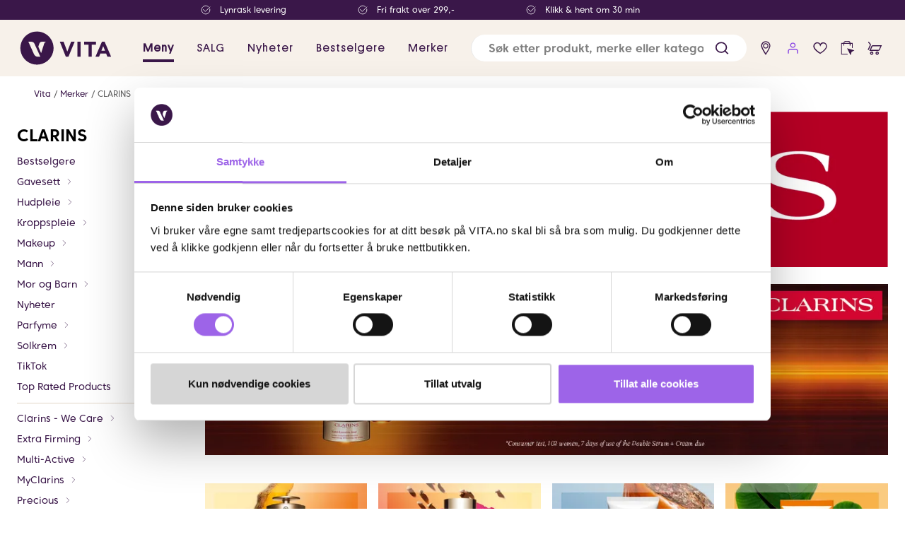

--- FILE ---
content_type: text/javascript
request_url: https://www.vita.no/assets/86.chunk.365c5c076f36957ea84c.js
body_size: 137
content:
/*! For license information please see 86.chunk.365c5c076f36957ea84c.js.LICENSE.txt */
(window.webpackJsonp=window.webpackJsonp||[]).push([[86],{370:function(e,n,t){"use strict";t.r(n),t.d(n,"ProductHighlightWrapper",(function(){return r}));var a=t(2),i=t(0),c=t.n(i),l=t(1),o=t(11);n.default=function(e){var n,t;return c.a.createElement(r,null,c.a.createElement(o.a,Object.assign({},Object(o.d)(e.block.paymentOption))),(null===(t=null===(n=e.body)||void 0===n?void 0:n.html)||void 0===t?void 0:t.length)>0&&c.a.createElement(o.c,Object.assign({className:"RTE"},e.body)))};const r=a.e.div({display:"flex",alignItems:"center",fontSize:l.l,letterSpacing:".1px",gap:10,justifyContent:"center",margin:{x:0,y:20}})}}]);
//# sourceMappingURL=86.chunk.365c5c076f36957ea84c.js.map

--- FILE ---
content_type: text/javascript
request_url: https://www.vita.no/assets/25.chunk.afa4fa1073437b6a68a7.js
body_size: 22798
content:
/*! For license information please see 25.chunk.afa4fa1073437b6a68a7.js.LICENSE.txt */
(window.webpackJsonp=window.webpackJsonp||[]).push([[25,10,19,27],{331:function(e,t,a){"use strict";a.r(t),a.d(t,"DescriptionText",(function(){return h})),a.d(t,"DescriptionButtonWrapper",(function(){return f})),a.d(t,"DescriptionButton",(function(){return O})),a.d(t,"hiddenStyle",(function(){return j})),a.d(t,"DescriptionAccordion",(function(){return E})),a.d(t,"NoMarginHeader",(function(){return y})),a.d(t,"NoMarginHeaderNoka",(function(){return x}));var n=a(0),c=a.n(n),r=a(4),o=a(432),l=a(431),i=a(11),s=a(19),d=a(2),u=a(1),m=a(13),b=a(74),g=a(52);const p=b.h*b.v*2;t.default=c.a.memo((e=>{const t=Object(m.a)(),[a,d]=Object(n.useState)(!1),[b,C]=Object(n.useState)(p),v=Object(n.useRef)(null),S=null!==e.listingDescription&&""!==e.listingDescription;Object(g.a)((()=>{if(v&&S){const e=v.current.getBoundingClientRect();C(e.height+u.Ab)}}),[S]);return t?c.a.createElement(c.a.Fragment,null,c.a.createElement(o.b,Object.assign({},e),c.a.createElement(o.a,null,c.a.createElement(i.a,Object.assign({},e.brandCategoryContent)),c.a.createElement(i.a,Object.assign({},e.topContent)),c.a.createElement(i.b,{component:y,for:e.content.displayName}),S&&c.a.createElement(c.a.Fragment,null,c.a.createElement(E,{css:Object.assign(Object.assign(Object.assign({},Object(u.Gd)({property:"opacity, max-height",duration:Math.max(350,Math.min(b-p,500))})),{maxHeight:b,opacity:b>0?1:0}),!a&&j)},c.a.createElement(h,{ref:v,"aria-describedby":"category-description","aria-expanded":a,"aria-controls":"category-description","aria-label":a?Object(r.zb)("/Product/ShowLess"):Object(r.zb)("/Product/ShowMore")},e.listingDescription)),c.a.createElement(f,null,c.a.createElement(O,{onClick:()=>{d(!a)}},a?Object(r.zb)("/Product/ShowLess"):Object(r.zb)("/Product/ShowMore"))))))):c.a.createElement(l.b,Object.assign({},e),c.a.createElement(l.a,null,c.a.createElement(i.a,Object.assign({},e.brandCategoryContent)),c.a.createElement(i.a,Object.assign({},e.topContent)),c.a.createElement(i.b,{component:x,for:e.content.displayName}),c.a.createElement(i.b,{component:s.i,for:e.content.categoryDescription})))}));const h=d.e.div({margin:{y:10,x:0}}),f=d.e.div({display:"flex",justifyContent:"start"}),O=d.e.span({margin:{x:0,top:10,bottom:20},cursor:"pointer",color:u.Rd.grey,textDecoration:"underline",fontSize:({isCompact:e})=>e?u.Ad:u.Vd,fontFamily:"Platform-Regular",letterSpacing:"0.05em"}),j={maxHeight:p,":after":{content:'""',position:"absolute",backgroundImage:"linear-gradient(rgba(255, 255, 255, 0) 40%, rgb(255, 255, 255) 100%)",left:0,height:({isCompact:e})=>e?"100px":"90px",width:"100%",bottom:0}},E=d.e.div({overflow:"hidden",position:"relative"}),y=Object(d.e)(s.b,{margin:{top:24,bottom:12,x:0},textAlign:"left",fontSize:({isCompact:e})=>e?u.O:u.L}),x=d.e.div({margin:{y:0},textAlign:"center",color:u.Cc,backgroundColor:u.zc,fontSize:({isCompact:e})=>e?u.O:36,paddingTop:Object(u.Rc)(10),fontFamily:"Larken-Regular",fontWeight:700})},347:function(e,t,a){"use strict";a.r(t);var n=a(0),c=a.n(n),r=a(431),o=a(432),l=a(11),i=a(4),s=a(19),d=a(13),u=a(2),m=a(1),b=a(331),g=a(74),p=a(52);t.default=c.a.memo((e=>{const t=Object(d.a)(),a=g.h*g.v*2,[s,u]=Object(n.useState)(!1),[O,j]=Object(n.useState)(a),E=Object(n.useRef)(null),y=null!==Object(l.d)(e.content.brandDescription)&&""!==Object(l.d)(e.content.brandDescription);Object(p.a)((()=>{if(E&&y){const e=E.current.getBoundingClientRect();j(e.height+m.Ab)}}),[y]);return t?c.a.createElement(o.b,Object.assign({},e),c.a.createElement(o.a,{isPart:!0},c.a.createElement(l.a,Object.assign({},e.brandHeaderContent)),c.a.createElement(l.b,{component:b.NoMarginHeader,for:e.content.displayName}),y&&c.a.createElement(c.a.Fragment,null,c.a.createElement(b.DescriptionAccordion,{css:Object.assign(Object.assign(Object.assign({},Object(m.Gd)({property:"opacity, max-height",duration:Math.max(350,Math.min(O-a,500))})),{maxHeight:O,opacity:O>0?1:0}),!s&&b.hiddenStyle)},c.a.createElement(b.DescriptionText,{ref:E,"aria-describedby":"category-description","aria-expanded":s,"aria-controls":"category-description","aria-label":s?Object(i.zb)("/Product/ShowLess"):Object(i.zb)("/Product/ShowMore")},Object(l.d)(e.content.brandDescription))),c.a.createElement(b.DescriptionButtonWrapper,null,c.a.createElement(b.DescriptionButton,{onClick:()=>{u(!s)}},s?Object(i.zb)("/Product/ShowLess"):Object(i.zb)("/Product/ShowMore")))))):c.a.createElement(r.b,Object.assign({},e),c.a.createElement(r.a,{isPart:!0},c.a.createElement(l.a,Object.assign({},e.brandHeaderContent)),c.a.createElement(l.b,{component:f,for:e.content.displayName}),c.a.createElement(l.b,{component:h,for:e.content.brandDescription})))}));const h=Object(u.e)(s.i,{margin:{xy:0},padding:{xy:m.hc}}),f=Object(u.e)(s.b,{margin:{xy:0},textAlign:"center",padding:{xy:m.hc},fontSize:m.Ub})},411:function(e,t,a){"use strict";a.d(t,"a",(function(){return i}));var n=a(278),c=a.n(n);function r(e,t){return s(e).filter((e=>e.children.find((e=>e.id===t.id&&e.fieldName===t.fieldName))))}function o(e,t){return e.children.every((e=>e.selected||e.id===t.id&&e.fieldName===t.fieldName))}function l(e,t,a,n=[]){const c=s(e).find((e=>e.id===a&&e.fieldName===t));if(c)return n.push(c),n}function i(e,t=[]){return t.push(...s(e).filter((e=>e.selected))),t}function s(e){const t=[],a=e=>{t.push(e),e.children&&e.children.forEach((e=>a(e)))};return e.forEach((e=>{a(e)})),t}t.b=(e,t,a)=>{const n=c()(e),i=a.selected,d=n.find((e=>e.fieldName===t));if(!d)return e;if("numericRange"===d.type)return d.facetValues=[a],n;let u=[];u.push(a),u=s(u);for(const c of u){const e=r(d.facetValues,c);e.length>0&&(!i||i&&o(e[0],c))&&u.push(e[0])}for(const c of u){const t=l(d.facetValues,c.fieldName,c.id),a=t[t.length-1];if(!a)return e;a.selected=i,i||t.forEach((e=>e.selected=!1))}return n}},413:function(e,t,a){"use strict";a.d(t,"a",(function(){return l}));var n=a(2),c=a(61),r=a(1);const o=Object(n.e)({display:"inline-flex",alignItems:"center",justifyContent:"center",minWidth:Object(r.Rc)(r.fb,r.c.Em),height:Object(r.Rc)(r.fb,r.c.Em),padding:{x:r.Zb.tiny},lineHeight:1,borderRadius:"100vw"});o(c.f);o(c.f,{backgroundColor:"transparent",color:e=>e.mainBackgroundColor,border:{xy:{color:e=>e.mainBackgroundColor,style:"solid",width:"thin"}}});const l=o(c.g)},414:function(e,t,a){"use strict";a.d(t,"b",(function(){return H}));var n=a(0),c=a.n(n),r=a(2),o=a(9),l=a(4),i=a(412),s=a(1),d=a(82),u=a(6),m=a(5);function b(e){const[t,a]=Object(n.useState)([]);return c.a.createElement("div",null,c.a.createElement(g,Object.assign({},e,{openLevels:t,key:e.id,toggleFacet:e=>function(e){const n=t.slice(),c=n.indexOf(e);-1!==c?n.splice(c,1):n.push(e),a(n)}(e),onChange:(t,a)=>e.onChange(e.fieldName,a)})))}const g=c.a.memo((e=>{const t=-1!==e.openLevels.indexOf(e.id),a=0===e.count&&{color:s.Tc},n=0===e.count&&!e.selected&&{cursor:"initial"};return c.a.createElement(p,null,c.a.createElement(O,{tabIndex:0,css:Object.assign({},Object(d.a)()),onKeyDown:t=>{"Enter"===t.key&&e.onChange(e.fieldName,Object.assign(Object.assign({},e),{selected:!e.selected}))},"aria-label":`${e.text} ${e.selected?Object(l.zb)("/Facets/Checked"):Object(l.zb)("/Facets/Unchecked")}`},c.a.createElement(h,{checked:e.selected,onChange:t=>e.onChange(e.fieldName,Object.assign(Object.assign({},e),{selected:t.target.checked})),disabled:0===e.count&&!e.selected,css:n,tabIndex:-1,"aria-hidden":!0},c.a.createElement(f,{css:Object.assign({},Object(d.a)())},c.a.createElement(j,{css:a},e.text,c.a.createElement(E,null,`(${e.count})`))),e.children.length>0&&c.a.createElement(y,{as:m.i.None,onClick:()=>e.toggleFacet(e.id)},c.a.createElement(x,{css:t&&{transform:"rotate(-180deg)"}})))),e.children.length>0&&t&&e.children.map((t=>c.a.createElement(g,Object.assign({},t,{openLevels:e.openLevels,key:t.id,toggleFacet:a=>e.toggleFacet(t.id),onChange:(a,n)=>e.onChange(t.fieldName,n)})))))})),p=r.e.div({display:"flex",flexDirection:"column",marginLeft:({isCompact:e})=>e?0:20}),h=Object(r.e)(i.a,{display:"flex",alignItems:"center",position:"relative",marginBottom:"0"}),f=r.e.div({display:"flex",width:"100%",fontSize:s.Vd,justifyContent:"space-between",alignItems:"center"}),O=r.e.li({padding:{xy:s.jc},["@media "+s.dc]:{padding:{xy:s.Zb.tiny},border:{xy:"none"}}}),j=r.e.span({flexWrap:"wrap",display:"flex",color:s.Rd.purple6}),E=r.e.span({flexShrink:0,color:s.Rd.purple6,paddingLeft:s.Zb.tiny}),y=Object(r.e)(m.j,m.n,{width:"auto"}),x=Object(r.e)(u.a,Object.assign({color:s.Rd.purple6,width:"2em"},Object(s.Gd)({property:"transform"})));var C=a(19),v=a(14),S=a(413),w=a(418),z=a(57),k=a(7),P=a(411);const R=c.a.memo((e=>{const[t,a]=Object(n.useState)(!!e.showFiltersOnDefault),[o,i]=Object(n.useState)(e.facetValues.length<=5),s=Object(v.c)();function u(){a((e=>!e))}Object(n.useEffect)((()=>{!0===e.shouldClose&&a(!1)}),[e.shouldClose]);const{facetValues:g,onFacetValueChange:p}=e,h=Object(P.a)(e.facetValues),f=h.length,O=Object(k.b)((e=>e.appShellData.currency)),j=Object(n.useMemo)((()=>{const a=h.map((e=>e.selectedRange?`${Object(z.a)(e.selectedRange[0],O)}  ${Object(l.zb)("/Facets/To")}  ${Object(z.a)(e.selectedRange[1],O)}`:e.text));return c.a.createElement(T,{as:m.i.None,onClick:u},c.a.createElement(B,null,e.displayName,c.a.createElement(V,null,a.length>0?a.map((e=>c.a.createElement(N,{key:e},e))):Object(l.zb)("/Facets/All"))),f>0&&c.a.createElement(W,null,f),c.a.createElement(A,{css:t&&{transform:"rotate(-90deg)"}}))}),[O,e.displayName,f,h,t]),E=Object(n.useMemo)((()=>c.a.createElement(T,{as:m.i.None,onClick:u},c.a.createElement(I,null,c.a.createElement(A,{css:t&&{transform:"rotate(-90deg)"}}),e.displayName),f>0&&c.a.createElement(W,null,f))),[e.displayName,f,t]),y=Object(n.useMemo)((()=>c.a.createElement(G,{bare:!0},"numericRange"===e.type?c.a.createElement(M,Object.assign({},g[0],{onChange:p})):c.a.createElement(c.a.Fragment,null,g.slice(0,o||s?void 0:5).map((e=>c.a.createElement(b,Object.assign({},e,{key:e.id,onChange:p})))),g.length>5&&!s&&c.a.createElement(Z,{css:Object.assign({},Object(d.a)()),onClick:()=>i(!o),disableRippleEffect:!0},o?Object(l.zb)("/Facets/ShowLess"):Object(l.zb)("/Facets/ShowMore"))))),[o,g,s,p,e.type]),x=Object(n.useMemo)((()=>s?j:E),[E,s,j]),C=Object(n.useMemo)((()=>t&&y),[y,t]);return c.a.createElement(r.e.Div,null,c.a.createElement(L,null,x),C)}));var F=Object(r.e)(R);const M=c.a.memo((e=>{const[t,a]=Object(n.useState)([e.selectedRange[0],e.selectedRange[1]]),[r,l]=t;Object(n.useEffect)((()=>{e.selected||a([e.min,e.max])}),[e.max,e.min,e.selected]);return c.a.createElement(w.a,{isSelected:e.selected,minValue:e.min,maxValue:e.max,selectedMaxPrice:l,selectedMinPrice:r,updatePriceValues:t=>{a(t);const n=t[0]!==e.min||t[1]!==e.max,{onChange:c}=e,r=Object(o.__rest)(e,["onChange"]);c(e.fieldName,Object.assign(Object.assign({},r),{selectedRange:n?[...t]:[],selected:n}))}})})),L=r.e.header({display:"flex",alignItems:"center",fontWeight:"bold",fontFamily:"Platform-Regular",letterSpacing:"1px"}),V=r.e.div({width:"95%",whiteSpace:"nowrap",overflow:"hidden",textOverflow:"ellipsis",fontWeight:"normal",fontSize:s.Ad,color:s.P,letterSpacing:"0.4%"}),N=r.e.span({":after":{content:'", "'},":last-child":{":after":{content:'""'}}}),B=r.e.div({width:"70%",color:s.Rd.purple6,letterSpacing:"1.29px"}),D=s.Bd,T=Object(r.e)(m.j,m.n,{justifyContent:"space-between",padding:{y:s.Zb.large,right:s.hc-D,left:s.Zb.large},["@media "+s.dc]:{padding:{y:s.Zb.small,right:s.Zb.small,left:s.Bd}}}),A=Object(r.e)(u.e,Object.assign(Object.assign({color:s.Rd.purple6},Object(s.Gd)({property:"transform"})),{["@media "+s.dc]:{right:s.Cd,marginRight:s.ud-D},transform:"rotate(90deg)"})),I=r.e.div({display:"flex"}),W=Object(r.e)(S.a,{marginLeft:s.Zb.medium,fontWeight:"normal",["@media "+s.dc]:{marginLeft:"auto"}}),G=Object(r.e)(C.j,{["@media "+s.dc]:{padding:{right:s.Zb.small},marginBottom:s.Zb.small,marginTop:s.Zb.small}}),Z=Object(r.e)(m.e,{color:e=>e.quaternaryBackgroundColor,":hover":{color:s.P},fontSize:s.Sb});function H(e,t,a,n){const c=Object(P.b)(e,t,a);c!==e&&n(c)}t.a=c.a.memo((function(e){var t;const[a,o]=Object(n.useState)(!1),[i,s]=Object(n.useState)(!1),d=Object(v.c)(),u=Object(n.useCallback)(((t,a)=>{H(e.facets,t,a,e.onFacetValueChange)}),[e.facets,e.onFacetValueChange]),b=Object(n.useCallback)((t=>{e.onSortChange(t),s(!1)}),[e]);return c.a.createElement(c.a.Fragment,null,d&&c.a.createElement(r.e.Div,null,c.a.createElement(X,{as:m.i.None,onClick:()=>s((e=>!e))},c.a.createElement(q,null,c.a.createElement(U,null,Object(l.zb)("/Shared/Sort")),c.a.createElement(K,null,function(e){switch(e){case"Relevance":return Object(l.zb)("/SortOptions/Relevance");case"Price":return Object(l.zb)("/SortOptions/Price");case"PriceDesc":return Object(l.zb)("/SortOptions/PriceDesc");case"New":return Object(l.zb)("/SortOptions/New");case"Name":return Object(l.zb)("/SortOptions/Name");case"NameDesc":return Object(l.zb)("/SortOptions/NameDesc");case"Code":return Object(l.zb)("/SortOptions/Code");default:return e}}(e.state.sortBy))),c.a.createElement(J,{css:Object.assign({},i&&{transform:"rotate(-90deg)"})})),i&&c.a.createElement(c.a.Fragment,null,null===(t=e.sortOptions)||void 0===t?void 0:t.map(((e,t)=>c.a.createElement(Q,{key:t,onClick:()=>b(e.value)},e.text))))),e.facets.slice(0,a?void 0:4).map(((t,a)=>c.a.createElement(_,Object.assign({shouldClose:e.shouldClose,key:t.fieldName},t,{onFacetValueChange:u,showFiltersOnDefault:!e.isMobileFilter&&a<4})))),e.facets.length>4&&c.a.createElement($,{onClick:()=>o(!a),as:m.i.White},a?Object(l.zb)("/Facets/ShowLessGroups"):Object(l.zb)("/Facets/ShowMoreGroups")))}));const _=Object(r.e)(F,{marginBottom:0,borderBottom:{color:s.Rd.beige2,style:s.wd,width:s.Cd},["@media "+s.dc]:{marginBottom:s.Zb.medium}}),$=Object(r.e)(m.m,m.n,{marginTop:s.hc}),U=r.e.span({fontWeight:"bold",color:s.Rd.purple6,fontFamily:"platform-regular",letterSpacing:"1.29px"}),X=Object(r.e)(m.j,m.n,Object.assign(Object.assign({justifyContent:"space-between",padding:{y:s.Zb.large,right:s.hc-s.Bd,left:s.Zb.large}},Object(d.a)()),{["@media "+s.dc]:{padding:{y:s.Zb.small,right:s.Zb.small,left:s.Bd}},borderBottom:{color:s.Rd.beige2,style:"solid",width:s.Cd}})),q=r.e.div({width:"70%",display:"flex",flexDirection:"column"}),K=r.e.div({fontFamily:"platform-regular",width:"95%",whiteSpace:"nowrap",overflow:"hidden",textOverflow:"ellipsis",fontWeight:"normal",fontSize:s.Ad,color:s.P,letterSpacing:"1.29px"}),J=Object(r.e)(u.e,Object.assign(Object.assign({position:"relative",pointerEvents:"none"},Object(s.Gd)({property:"transform"})),{width:"1em",height:"1em",fontSize:"1.5em",color:s.Rd.purple6,flexShrink:0,transform:"rotate(90deg)"})),Q=r.e.div({width:"100%",fontSize:s.Sb,padding:{xy:s.Zb.large},borderBottom:{color:s.Rd.beige2,style:"solid",width:s.Cd},["@media "+s.dc]:{padding:{xy:s.Zb.tiny},border:{xy:"none"}}})},415:function(e,t,a){"use strict";a.d(t,"b",(function(){return f})),a.d(t,"c",(function(){return x})),a.d(t,"a",(function(){return C}));var n=a(9),c=a(0),r=a.n(c),o=a(186),l=a(2),i=a(4),s=a(32),d=a(134),u=a(1),m=a(106),b=a(5),g=a(6),p=a(17),h=a(13);var f,O;!function(e){e[e.Left=0]="Left",e[e.Right=1]="Right"}(f||(f={})),function(e){e.Left="Left",e.Right="Right",e.Up="Up",e.Down="Down"}(O||(O={}));const j=Object(l.e)(Object.assign({position:"fixed",top:0,height:"100%",width:"481px",maxWidth:`calc(100% - ${u.Ob-u.Bd}px)`,backgroundColor:u.Ud,willChange:"transform"},u.jb())),E=Object(l.e)(l.e.Div,j,{right:"100%",display:"flex",flexDirection:"column"}),y=Object(l.e)(l.e.Div,j,{left:"100%",display:"flex",flexDirection:"column"});function x(e){const[t,a]=Object(c.useState)(0),n=Object(c.useRef)(!1),u=Object(c.useRef)(!1),b=Object(c.useRef)(0),g=Object(c.useRef)(null),h=Object(c.useRef)(),j=Object(p.useSelector)((e=>e.disableFlyoutTouch)),x=Object(c.useCallback)((()=>{if(g.current){h.current=g.current.offsetWidth;const t=e.isOpen?e.position===f.Left?h.current:-h.current:0;n.current&&a(t)}}),[e.isOpen,e.position]);function C({deltaX:n,dir:c}){if(j)return;const r=t+b.current-n;b.current=n,u.current=!0,(e.position===f.Left&&c===O.Left&&r<h.current||e.position===f.Right&&c===O.Right&&r>-h.current)&&r!==t&&a(r)}function v(t){return e.position===f.Left&&t===O.Left||e.position===f.Right&&t===O.Right}function S({deltaX:t,dir:n}){j||(b.current=0,u.current=!1,v(n)&&t>20||v(n)&&t<-20?e.onClose():a(e.position===f.Left?h.current:-h.current))}function w(e){e.stopPropagation()}Object(c.useEffect)((()=>(n.current=!0,()=>{n.current=!1})),[]),Object(c.useEffect)((()=>{x();const e=Object(i.W)("resize",x);return()=>e()}),[e.isOpen,e.position,x]);const z=e.position===f.Left?E:y,k=Object(o.useSwipeable)({onSwipeStart:()=>C,onSwiped:()=>S,delta:20});return r.a.createElement(l.e.Aside,{css:{visibility:e.isOpen?"visible":"hidden"}},r.a.createElement(d.a,{onClose:e.onClose,enabled:e.isOpen,htmlElement:"div"},r.a.createElement("div",Object.assign({},k),r.a.createElement(s.Motion,{style:{translateX:u.current?t:Object(s.spring)(t)}},(({translateX:t})=>r.a.createElement(z,{onClick:w,ref:g,style:0!==t?{transform:`translateX(${t}px)`}:null,css:e.width&&{width:e.width}},r.a.createElement(m.a,{reloadCurrentPage:!0},e.children)))))))}const C=Object(l.e)((e=>{var{children:t,onClose:a}=e,c=Object(n.__rest)(e,["children","onClose"]);return r.a.createElement(l.e.Header,Object.assign({},c),t,r.a.createElement(v,{as:b.i.None,onClick:a,"aria-label":"close menu"},Object(h.a)()?r.a.createElement(g.m,null):r.a.createElement(g.n,null)))}),{display:"flex",alignItems:"center",minHeight:u.od,backgroundColor:u.Ac,textTransform:"uppercase",letterSpacing:1,fontWeight:500}),v=Object(l.e)(b.h,{position:"absolute",right:"0",marginLeft:"auto",paddingRight:u.hc,color:e=>e.iconItems});l.e.div({padding:{xy:u.Zb.large},overflow:"auto",backgroundColor:e=>e.miniCartBackground})},416:function(e,t,a){"use strict";a.d(t,"a",(function(){return s}));var n=a(9),c=a(0),r=a(4),o=a(40),l=a(411),i=a(7);function s(e){const t=Object(c.useRef)(),a=Object(c.useRef)(e.facets),[s,d]=Object(c.useState)(e.facets);a.current!==e.facets&&(d(e.facets),a.current=e.facets);const u=Object(c.useCallback)((()=>{const e=[];return s.forEach((t=>{Object(l.a)(t.facetValues,e)})),e}),[s])(),[m,b]=Object(c.useState)(!1),g=Object(c.useRef)(e.sortOptions.value),[p,h]=Object(c.useState)(e.sortOptions.value);g.current!==e.sortOptions.value&&(h(e.sortOptions.value),g.current=e.sortOptions.value);const f=Object(i.b)((e=>e.currentPage.url)),O=Object(c.useCallback)(((e,t,a=0,c,i)=>Object(n.__awaiter)(this,void 0,void 0,(function*(){const n=new r.p(f);n.searchParams.set(o.e,c||p),n.searchParams.set(o.b,String(e));for(const e of t){n.searchParams.delete(e.fieldName);let t=Object(l.a)(e.facetValues);for(const e of t)if(e.children&&e.children.every((e=>e.selected))){const a=e.children;for(const e of a)t=t.filter((t=>t.id!==e.id))}for(const a of t)a.selectedRange?n.searchParams.append(e.fieldName,`${a.selectedRange[0]}-${a.selectedRange[1]}`):a.id&&n.searchParams.append(e.fieldName,a.id)}n.hiddenParams.set("skip",String(a));try{yield Object(r.fb)(n,Object.assign({skipAppInsightsPageviewEvent:!1},i))}catch(s){}}))),[f,p]),[j,E]=Object(c.useState)(!1);const y=Object(c.useCallback)((()=>Object(n.__awaiter)(this,void 0,void 0,(function*(){const t=e=>{e.selected=!1,e.children&&e.children.forEach((e=>t(e)))};s.forEach((e=>{e.facetValues.forEach((e=>{t(e)}))})),b(!0),d(s),yield O(e.countPerPage,s,0),b(!1)}))),[s,e.countPerPage,O]),x=Object(c.useCallback)((a=>{Object(r.r)("Changed facets"),d(a),Object(r.P)()&&requestAnimationFrame((()=>{O(e.countPerPage,a,0,p)})),t.current&&t.current()}),[e.countPerPage,O,p]),C=Object(c.useCallback)((t=>{Object(r.r)("Changed sort order"),h(t),O(e.countPerPage,s,0,t)}),[s,e.countPerPage,O]);return{state:Object(c.useMemo)((()=>({sortBy:p,facets:s,selectedFacets:u,showFlyout:j,closeAllFacetGroups:m})),[p,s,u,j,m]),reloadPage:O,onFacetValueChange:x,onSortChange:C,toggleFlyout:function(){E((e=>!e))},clearFacets:y}}},417:function(e,t,a){"use strict";var n=a(0),c=a.n(n),r=a(2),o=a(4),l=a(22);let i=!1;var s=a(422),d=a(5),u=a(34),m=a(1),b=a(182),g=a(78);t.a=c.a.memo((e=>{const[t,a]=Object(u.g)(),r=Object(n.useRef)(),l=Object(n.useRef)(),d=Object(n.useRef)(e.products.length),m=Object(n.useRef)(e);Object(n.useEffect)((()=>{m.current=e}),[e]);const j=Object(g.d)()&&e.showReviews;Object(n.useEffect)((()=>{Object(b.a)(0,j)}),[j]),Object(n.useEffect)((()=>{d.current=e.products.length}),[e.products.length]),Object(n.useEffect)((()=>{const e=.01*window.innerHeight;return document.documentElement.style.setProperty("--actualHeight",`${e}px`),()=>{r.current&&r.current()}}),[]);const E=Object(n.useCallback)((()=>e.totalProductCount>e.products.length),[e.products.length,e.totalProductCount]);function y(){if(E()){const e=m.current.products.length,t=e+m.current.countPerPage,n=e;if(d.current===t)return;d.current=t,a(m.current.reloadPage(t,n,{skipAppInsightsPageviewEvent:!1,merge:(e,t)=>{const a=[...e.products,...t];return Object.assign(Object.assign({},e),{products:a})}})).then((()=>{Object(b.a)(0,j)}))}else r.current&&r.current()}return c.a.createElement(f,null,c.a.createElement(O,null,c.a.createElement(s.a,{trackingListName:e.trackingListName,products:e.products})),c.a.createElement(p,{ref:l},E()&&c.a.createElement(h,{state:t,onClick:function(){Object(o.r)("Clicked show more"),y(),r.current=function(e,t){if(Object(o.P)()&&!i){const a=new IntersectionObserver((e=>{e.every((e=>!e.isIntersecting))||t()}),{rootMargin:"500px"});return a.observe(e),i=!0,()=>{a.unobserve(e),i=!1}}}(l.current,(()=>y()))}},Object(o.zb)("/ProductListing/ShowMore"))))}));const p=r.e.div({display:"flex",justifyContent:"center",order:4,overflowAnchor:"none"}),h=Object(r.e)(Object(u.d)(d.b),{alignSelf:"center",order:4,marginTop:m.hc,backgroundColor:e=>e.isVita?m.Rd.purple7:e.quaternaryBackgroundColor,borderRadius:m.G}),f=Object(r.e)(l.h,{display:"flex",flexDirection:"column"}),O=Object(r.e)(l.h,{order:3})},418:function(e,t,a){"use strict";var n=a(9),c=a(0),r=a.n(c),o=a(2),l=a(1),i=a(441);const s=l.Rc(4),d=o.e.div({position:"relative",width:"100%",height:s,border:{y:{x:{radius:l.Rc(3)}}},cursor:"pointer",zIndex:l.d.Base}),u=o.e.div({position:"absolute",top:0,left:0,width:"100%",height:s,border:{y:{x:{radius:l.Rc(7)}}},cursor:"pointer",pointerEvents:"none",backgroundColor:l.Kc}),m=o.e.div({position:"absolute",top:"50%",boxSizing:"content-box",width:l.hc+l.Dd,height:l.hc+l.Dd,padding:{xy:l.ud+l.Bd},transform:"translate(-50%, -50%)",zIndex:l.d.Base,WebkitTapHighlightColor:"transparent"}),b=o.e.div({boxSizing:"border-box",width:"100%",height:"100%",cursor:"pointer",border:{radius:"50%",xy:{width:l.Cd,style:"solid",color:l.dd}},backgroundColor:l.dd,fontSize:l.Vb,transition:{property:"background-color",duration:"200ms"}}),g=o.e.div({border:{y:{x:{radius:l.Rc(7)}}},cursor:"pointer",position:"absolute",top:0,height:s,zIndex:1,backgroundColor:l.dd,opacity:.5}),p=e=>({cursor:"pointer",border:{radius:"50%",xy:{width:l.Cd,style:"solid",color:l.dd}},backgroundColor:l.dd,opacity:e?.25:0,height:40,width:40,position:"absolute",top:"50%",left:"50%",transform:"translate3d(-50%, -50%, 1px)",transition:{property:["opacity"],duration:"200ms"}}),h=e=>{var{active:t}=e,a=Object(n.__rest)(e,["active"]);return r.a.createElement(o.e.Span,Object.assign({css:p(t)},a))};class f extends r.a.Component{constructor(){super(...arguments),this.state={value:0,percent:0},this.onMouseEnter=()=>{document.addEventListener("mousemove",this.onMouseMove)},this.onMouseLeave=()=>{this.setState({value:null,percent:null}),document.removeEventListener("mousemove",this.onMouseMove)},this.onMouseMove=e=>{const{activeHandleID:t,getEventData:a}=this.props;t?this.setState({value:null,percent:null}):this.setState(a(e))}}render(){const{getRailProps:e}=this.props;return r.a.createElement(c.Fragment,null,r.a.createElement(d,Object.assign({},e({onMouseEnter:this.onMouseEnter,onMouseLeave:this.onMouseLeave}))),r.a.createElement(u,null))}}class O extends r.a.PureComponent{constructor(){super(...arguments),this.state={touching:!1},this.onPointerDown=e=>{"mouse"===e.pointerType&&(window.addEventListener("mouseup",this.onMouseUp,{once:!0}),this.setState({touching:!0}))},this.onMouseUp=()=>{this.setState({touching:!1})},this.onTouchStart=()=>{this.setState({touching:!0})},this.onTouchEnd=()=>{this.setState({touching:!1})}}render(){const{domain:[e,t],handle:{id:a,value:n,percent:c},getHandleProps:o}=this.props;return r.a.createElement(m,Object.assign({style:{left:`${c}%`},role:"slider","aria-valuemin":e,"aria-valuemax":t,"aria-valuenow":n},o(a,{onPointerDown:this.onPointerDown,onTouchStart:this.onTouchStart,onTouchEnd:this.onTouchEnd})),r.a.createElement(b,{css:Object.assign({},Object(l.tb)()),tabIndex:0},r.a.createElement(h,{active:this.state.touching})))}}function j(e){return r.a.createElement(g,Object.assign({style:{left:`${e.source.percent}%`,width:e.target.percent-e.source.percent+"%"}},e.getTrackProps()))}var E=a(42),y=a(4),x=a(6),C=a(43),v=a(162);class S extends r.a.PureComponent{constructor(){super(...arguments),this.state={selectedMin:this.props.selectedMinPrice,selectedMax:this.props.selectedMaxPrice,sliderValueMin:this.props.minValue,sliderValueMax:this.props.maxValue},this.step=.01,this.handleSliderChange=e=>{this.props.disableFlyoutTouch(),this.setState({selectedMin:this.formatValue(e[0]),selectedMax:this.formatValue(e[1])})},this.handleUpdate=e=>{this.props.enableFlyoutTouch();const t=[];e.forEach((e=>{t.push(this.formatValue(e))})),this.props.updatePriceValues(t)},this.formatValue=e=>{var t;const a=Math.abs(null!==(t=this.step)&&void 0!==t?t:1);if(Number.isInteger(a))return Math.round(e);const n=a.toString().indexOf("."),c=a.toString().length-(n+1);return this.round(e,c)},this.round=(e,t)=>{const a=Math.pow(10,t);return Math.round(e*a)/a}}static getDerivedStateFromProps(e,t){return e.minValue!==t.sliderValueMin||e.maxValue!==t.sliderValueMax||e.selectedMinPrice!==t.selectedMin||e.selectedMaxPrice!==t.selectedMax?e.isSelected||e.selectedMinPrice!==t.selectedMin||e.selectedMaxPrice!==t.selectedMax?{selectedMin:e.selectedMinPrice,selectedMax:e.selectedMaxPrice,sliderValueMin:e.minValue,sliderValueMax:e.maxValue}:{selectedMin:e.minValue,selectedMax:e.maxValue,sliderValueMin:e.minValue,sliderValueMax:e.maxValue}:null}renderPrices(){return r.a.createElement(R,null,r.a.createElement(z,null,r.a.createElement(w,null,Object(y.zb)("/Facets/Min")),r.a.createElement(P,{current:this.state.selectedMin})),r.a.createElement(z,null,r.a.createElement(w,null,Object(y.zb)("/Facets/Max")),r.a.createElement(P,{current:this.state.selectedMax})))}render(){const e=this.state.sliderValueMin===this.state.sliderValueMax?1e-5:0,t=[this.state.sliderValueMin,this.state.sliderValueMax+e],a=[this.state.selectedMin,this.state.selectedMax],n=this.props.isSelected;return r.a.createElement(r.a.Fragment,null,r.a.createElement(k,null,this.props.isInSlider&&r.a.createElement(F,null,r.a.createElement(M,null,Object(y.zb)("/Facets/v_price_group_eur")),n&&r.a.createElement(L,null)),!this.props.isInSlider&&this.renderPrices(),r.a.createElement(V,{mode:1,step:this.step,domain:t,onChange:this.handleUpdate,values:a,onUpdate:this.handleSliderChange,disabled:1===Math.abs(this.state.sliderValueMin-this.state.sliderValueMax),active:n},r.a.createElement(i.b,null,(e=>r.a.createElement(f,Object.assign({},e)))),r.a.createElement(i.a,null,(({handles:e,activeHandleID:a,getHandleProps:n})=>r.a.createElement(r.a.Fragment,null,e.map((e=>r.a.createElement(O,{key:e.id,handle:e,domain:t,isActive:e.id===a,getHandleProps:n})))))),r.a.createElement(i.d,{left:!1,right:!1},(({tracks:e,getTrackProps:t})=>r.a.createElement(r.a.Fragment,null,e.map((({id:e,source:a,target:n})=>r.a.createElement(j,{key:e,source:a,target:n,getTrackProps:t}))))))),this.props.isInSlider&&this.renderPrices()))}}t.a=Object(C.a)(null,(e=>({enableFlyoutTouch:()=>e(Object(v.d)()),disableFlyoutTouch:()=>e(Object(v.c)())})))(S);const w=o.e.span({marginRight:l.Dd,color:l.Xb}),z=o.e.div({fontSize:l.Vd}),k=o.e.div({userSelect:"none",padding:{x:({isCompact:e})=>e?l.Vb:0,top:l.hc,bottom:l.Vb},width:"100%"}),P=Object(o.e)(E.a,{fontSize:l.Vd,lineHeight:1.5,fontWeight:700,color:e=>e.iconItems}),R=o.e.div({display:"flex",justifyContent:"space-between"}),F=o.e.div({display:"flex",alignItems:"center"}),M=o.e.div({fontSize:l.Vd,fontWeight:700,marginRight:l.hc}),L=Object(o.e)(x.j,{fontSize:l.Vd}),V=Object(o.e)(Object(o.c)((e=>{var{active:t}=e,a=Object(n.__rest)(e,["active"]);return r.a.createElement(o.e.Div,{css:{marginTop:l.Rc(13),padding:{x:l.Rc(10)}}},r.a.createElement(i.c,Object.assign({},a)))})),{position:"relative",width:"100%"})},419:function(e,t,a){"use strict";var n=a(0),c=a.n(n),r=a(2),o=a(42),l=a(37),i=a(12),s=a(1),d=a(23),u=a(4),m=a(21),b=a(187),g=a(181),p=a(20),h=a(14),f=a(5),O=a(188),j=a(420),E=a(60),y=a(119);t.a=Object(r.e)((function(e){const{product:{displayName:t,brandName:a,variationCode:o,url:l}}=e,[i,d]=Object(n.useState)(null),{product:g}=e,{onlineExclusive:O,promotionName:v,freeGift:A,hasMemberPrice:$}=g,U=Object(h.c)(),X=o?o.replace("noka_",""):g.code.replace("noka_",""),q=U&&c.a.createElement(x,{to:g.url,css:G},c.a.createElement(b.a,{stockLevel:g.stockLevel})),K=()=>{const a=e.addToCart(g.variationCode,1,g.linkIdentifier,p.d.productCard);return a.then((()=>{d(Object(u.zb)("/Accessibility/Tooltips/ProductCard/ProductAdded",t))}),(()=>{d(Object(u.zb)("/Accessibility/Tooltips/ProductCard/Error"))})),a};return c.a.createElement(k,null,c.a.createElement(P,Object.assign({to:e.addToCart?g.url:null,linkIdentifier:g.linkIdentifier},m.a.ProductLink),c.a.createElement(B,null,c.a.createElement(R,{src:g.images[0],alt:"",itemProp:"image",sizes:E.b.Tiny,format:y.b.JPG})),c.a.createElement(V,null,!Boolean(g.variationCode)&&c.a.createElement("div",{title:Object(u.zb)("/Accessibility/Tooltips/ProductCard/HasMultipleVariations")},c.a.createElement(N,{"aria-label":Object(u.zb)("/Accessibility/Tooltips/ProductCard/HasMultipleVariations")}))),c.a.createElement(L,null,c.a.createElement("span",{className:"lipscore-rating-small","data-ls-product-name":t,"data-ls-brand":a,"data-ls-product-id":X,"data-ls-product-url":l})),c.a.createElement(D,null,g.brandName),c.a.createElement(F,{css:_},g.displayName),c.a.createElement(I,null,c.a.createElement(C,{price:g.price,realTimePrice:e.product.realTimePrice,horizontal:!0})),c.a.createElement(W,{"aria-live":"polite"},i),g.promotionDescription&&c.a.createElement(M,null,g.promotionDescription)),c.a.createElement("div",null,"none"===g.stockLevel?c.a.createElement(r.e.Div,null,q,c.a.createElement(S,{as:f.i.Purple,to:g.url,css:Z},O?Object(u.zb)("/ProductListing/Monitor"):Object(u.zb)("/ProductListing/SeeStockInStore"))):g.variationCode?c.a.createElement(r.e.Div,null,c.a.createElement(w,{css:{backgroundColor:e=>e.buttonColor,paddingTop:Object(s.Rc)(17),":hover":{backgroundColor:e=>e.buttonColor2}},addToCart:K})):c.a.createElement(r.e.Div,null,q,c.a.createElement(z,{to:g.url,css:H},Object(u.zb)("/ProductListing/SelectColor")))),g.isNew&&c.a.createElement(T,{css:!A&&!v&&{left:"40%"}},Object(u.zb)("/ProductListing/New")),c.a.createElement(j.a,{freeGift:A,onlineExclusive:O,promotionName:v,hasMemberPrice:$}))}));const x=Object(r.e)(i.a,d.d,{display:"block",color:s.P,height:({isCompact:e})=>e?15:50});function C(e){return e.price||e.realTimePrice?e.realTimePrice?c.a.createElement(u.d,{data:e.realTimePrice,fallbackData:e.price},(t=>c.a.createElement(A,Object.assign({nonBoldPrice:!0},t.current?t:e.price,{isLoading:t===e.price})))):c.a.createElement(A,Object.assign({nonBoldPrice:!0},e.price)):null}const v=Object(r.e)({height:50,width:"100%",textAlign:"center",fontSize:16,paddingBottom:Object(s.Rc)(15)}),S=Object(r.e)(f.m,v),w=Object(r.e)(g.a,v,{display:"flex",justifyContent:"center"}),z=Object(r.e)(f.m,v),k=r.e.div(Object.assign(Object.assign(Object.assign(Object.assign({width:"100%",position:"relative",display:"flex",justifyContent:"space-between",flexDirection:"column"},Object(s.Gd)({property:"border",willChange:!0})),{border:{xy:{color:s.nc,style:"solid",width:"thin"}}}),Object(s.Gd)({duration:"300ms"})),{":hover":Object.assign({boxShadow:"0 0 20px #00000022"},Object(s.Gd)({duration:"100ms"}))})),P=Object(r.e)(i.a,d.d,{padding:{bottom:5},color:s.dd}),R=Object(r.e)(l.a,{marginBottom:s.Zb.tiny,height:"100%",objectFit:"contain"}),F=r.e.div({color:s.Cc,margin:{top:0,bottom:s.Zb.tiny},padding:{x:s.ud},fontWeight:500,height:Object(s.Rc)(40),fontFamily:"canada-type-gibson",fontSize:s.Ad,textAlign:"center",overflow:"hidden",letterSpacing:0,textTransform:"lowercase",":first-letter":{textTransform:"capitalize"},["@media "+s.dc]:{fontSize:18,height:Object(s.Rc)(50)}}),M=r.e.p({margin:{top:0,bottom:({isCompact:e})=>e?s.Dd:s.ud},padding:{x:s.ud},fontSize:s.Sb,color:s.Pc,fontWeight:"inherit",textAlign:"center",maxHeight:17,overflow:"hidden"}),L=r.e.div({height:25}),V=r.e.div({width:"100%",height:s.Vb}),N=Object(r.e)(O.a,{marginLeft:"50%",transform:"translateX(-50%)"}),B=r.e.div({height:({isCompact:e})=>e?196:218}),D=r.e.p({color:s.Cc,margin:{top:0,bottom:s.Zb.tiny},fontSize:s.Tb,letterSpacing:"0.12em",textAlign:"center",textTransform:"uppercase",fontWeight:200,["@media "+s.dc]:{fontSize:16}}),T=r.e.div({position:"absolute",top:s.ud,left:"42%",right:"45%",textTransform:"uppercase",color:s.Cc,margin:{y:s.Dd,x:"auto"},font:{weight:s.yb,size:s.Sb}}),A=Object(r.e)(o.a,{margin:{y:({isCompact:e})=>e?s.Bd:s.Dd},color:s.Cc,fontSize:s.Vd,["@media "+s.dc]:{fontSize:s.lb}}),I=r.e.div({width:"100%",display:"flex",justifyContent:"center"}),W=r.e.span({position:"absolute",height:1,width:1,clip:"rect(1px 1px 1px 1px)",clipPath:"polygon(0px 0px, 0px 0px, 0px 0px)",WebkitClipPath:"polygon(0px 0px, 0px 0px, 0px 0px)",overflow:"hidden",fontSize:s.eb}),G={marginBottom:s.ud},Z={fontSize:12,padding:{xy:0}},H={backgroundColor:e=>e.iconItems},_={fontFamily:"canada-type-gibson"}},420:function(e,t,a){"use strict";a.d(t,"a",(function(){return k})),a.d(t,"b",(function(){return P}));var n=a(0),c=a.n(n),r=a(2),o=a(423),l=a.n(o),i=a(424),s=a.n(i),d=a(425),u=a.n(d),m=a(426),b=a.n(m),g=a(427),p=a.n(g),h=a(428),f=a.n(h),O=a(1),j=a(19),E=a(14);const y=Object(r.e)(Object(r.c)(l.a)),x=Object(r.e)(Object(r.c)(s.a)),C=Object(r.e)(Object(r.c)(b.a)),v=Object(r.e)(Object(r.c)(u.a)),S=Object(r.e)(Object(r.c)(p.a)),w=Object(r.e)(Object(r.c)(f.a));function z(e,t){const a=Object(E.c)();return t?a?c.a.createElement(R,null):c.a.createElement(F,null):e?a?c.a.createElement(M,null):c.a.createElement(L,null):null}const k=({onlineExclusive:e,freeGift:t,promotionName:a,hasMemberPrice:n})=>c.a.createElement(c.a.Fragment,null,z(e,n),(a||t||n)&&c.a.createElement(V,null,a&&c.a.createElement(T,null,c.a.createElement(A,null),c.a.createElement(W,null,a)),t&&c.a.createElement(B,null))),P=({onlineExclusive:e,promotionName:t,freeGift:a,hasMemberPrice:n})=>c.a.createElement(c.a.Fragment,null,z(e,n),(t||a||n)&&c.a.createElement(N,null,t&&c.a.createElement(T,null,c.a.createElement(I,null),c.a.createElement(G,null,t)),a&&c.a.createElement(D,null))),R=Object(r.e)(C,{position:"absolute",width:90,right:0,top:0}),F=Object(r.e)(v,{position:"absolute",width:110,right:0,top:0}),M=(Object(r.e)(v,{position:"absolute",width:120,right:0,top:0}),Object(r.e)(C,{position:"absolute",width:180,right:0,top:0}),Object(r.e)(y,{position:"absolute",width:90,right:0,top:0})),L=Object(r.e)(x,{position:"absolute",width:120,right:0,top:0}),V=(Object(r.e)(x,{position:"absolute",width:110,right:0,top:0}),Object(r.e)(x,{position:"absolute",width:180,right:0,top:0}),r.e.div({position:"absolute",left:O.ud+O.Bd,top:O.ud+O.Bd})),N=Object(r.e)(V,{top:O.ud,left:O.ud,width:O.Pb}),B=Object(r.e)(S),D=Object(r.e)(B,{width:"100%",height:"auto"}),T=r.e.div({position:"relative",margin:{bottom:O.ud}}),A=Object(r.e)(w,{position:"relative",width:O.Ob}),I=Object(r.e)(w,{width:"100%",height:"auto"}),W=Object(r.e)(j.i,{position:"absolute",color:O.ad,margin:{xy:0},fontSize:O.Sb,top:"50%",left:"50%",transform:"translate(-50%, -50%)",fontWeight:O.vb}),G=Object(r.e)(W,{fontSize:O.Vd+O.Cd})},422:function(e,t,a){"use strict";var n=a(0),c=a.n(n),r=a(2),o=a(135),l=a(51),i=a(1),s=a(419),d=a(13);t.a=e=>{const t=Object(l.c)(),a=Object(n.useCallback)(((a,n,c,r)=>t.addToCart(a,n,c,r||e.trackingListName)),[t,e.trackingListName]);return c.a.createElement(u,null,Object(d.a)()&&e.products.map(((t,n)=>c.a.createElement(o.a,{key:t.code,product:t,addToCart:a,trackingListName:e.trackingListName}))),!Object(d.a)()&&e.products.map(((t,n)=>c.a.createElement(s.a,{key:t.code,product:t,addToCart:a,trackingListName:e.trackingListName}))))};const u=r.e.div({display:"grid",gridTemplateColumns:({isCompact:e})=>`repeat(auto-fill, minmax(${Object(i.Rc)(e?150:200)}, 1fr))`,gridColumnGap:({isCompact:e})=>i.Zb.small({isCompact:e})+i.Zb.tiny({isCompact:e}),gridRowGap:i.Zb.large})},423:function(e,t,a){var n=a(0);function c(e){return n.createElement("svg",e,[n.createElement("path",{fill:"#f6ebe5",fillRule:"evenodd",d:"M25.46 0l62.26 62.26v25.46L0 0h25.46z",key:0}),n.createElement("path",{d:"M27.13 19.06l2.13-2.13.32.33-.49 3.74 1 1 .58-4.43 4.09-.8-.95-1-3.5.7-.3-.3 2.1-2.1-.84-.84-4.97 4.99zm5.18 5.34a2.51 2.51 0 003.67 0l3.19-3.2-.83-.83L35 23.66a1.41 1.41 0 01-2-2l3.29-3.3-.83-.83-3.2 3.19a2.51 2.51 0 00.05 3.68zm3.81 3.65l3.51-3.5-1.27 5.74.8.8 5-4.95-.8-.8-3.51 3.5 1.27-5.74-.8-.8-5 4.95zm7.13 7.13l1.8-1.8.83.84A2.24 2.24 0 1049 31.07l-1.63-1.67-4.95 5zm3.32-1.72l-.8-.8L47.48 31l.8.8a1.21 1.21 0 11-1.71 1.71zm7.14 1.73a1 1 0 10-.06-1.53 1.06 1.06 0 00.06 1.53zm.5-.5a.33.33 0 11.47 0 .32.32 0 01-.47 0zm-7 4.46l1.48-.74 1.81 1.79-.75 1.48 1.06 1.06L54 36l-1.11-1.11-6.72 3.18zm3.83 0l-1.27-1.27 2.58-1.31zm3.36 7.23l3.51-3.5-1.27 5.74.8.8 4.95-5-.8-.8-3.51 3.5 1.27-5.74-.8-.8-5 4.95zm7.25 7.25l.72-.72-2.24-2.24 1.41-1.41 2 2 .72-.72-2-2 1.38-1.38 2.18 2.18.72-.72-3-3-4.94 4.9zm2.77 2.77l4.23-4.23 1.35 1.3.73-.72-3.5-3.5-.73.75 1.33 1.33-4.23 4.2zm3.91 3.91l4.23-4.23 1.33 1.33.72-.72-3.49-3.49-.72.72 1.33 1.33-4.23 4.23z",fill:"#5a3273",key:1})])}c.defaultProps={viewBox:"0 0 87.72 87.72"},e.exports=c,c.default=c},424:function(e,t,a){var n=a(0);function c(e){return n.createElement("svg",e,[n.createElement("path",{fill:"#f6ebe5",fillRule:"evenodd",d:"M56.57 0l52.26 52.26v56.57L0 0h56.57z",key:0}),n.createElement("path",{d:"M35.76 15.78l3-3 .45.46-.69 5.27 1.37 1.36.8-6.2 5.73-1.12-1.33-1.33-4.9 1-.42-.43 2.94-2.94-1.19-1.16-6.93 6.93zM43 23.26a3.51 3.51 0 005.13 0l4.48-4.48-1.17-1.16-4.62 4.61A2 2 0 0144 19.44l4.62-4.62-1.17-1.16L43 18.13a3.51 3.51 0 000 5.13zm5.34 5.12l4.91-4.91-1.78 8 1.13 1.13 6.93-6.93-1.13-1.12-4.9 4.94 1.78-8-1.13-1.13-6.93 6.93zm10 10l2.51-2.52L62 37c1.5 1.49 3.27 1.52 4.6.19s1.31-3.11-.18-4.61l-2.34-2.33-6.93 6.93zM63 36l-1.12-1.12 2.4-2.39 1.12 1.11A1.7 1.7 0 1163 36zm10 2.42a1.45 1.45 0 10-.09-2.14 1.5 1.5 0 00.09 2.09zm.7-.7a.45.45 0 010-.66.47.47 0 01.66.67.45.45 0 01-.69-.06zm-9.78 6.25l2.08-1.1 2.5 2.51-1 2.07 1.49 1.49 4.44-9.41L71.81 38l-9.41 4.43zm5.37-.05l-1.79-1.78 3.62-1.83zM74 54l4.91-4.91-1.78 8 1.13 1.13 6.93-6.93L84 50.2l-4.91 4.91 1.78-8-1.13-1.13-6.93 6.93zm10.12 10.14l1-1L82 60l2-2 2.81 2.81 1-1L85 57l1.93-1.93 3 3 1-1-4.22-4.21-6.93 6.93zM88 68l5.92-5.92L95.77 64l1-1-4.89-4.89-1 1 1.86 1.87-5.92 5.92zm5.48 5.49l5.92-5.92 1.86 1.86 1-1-4.89-4.89-1 1 1.86 1.86-5.93 5.93z",fill:"#5a3273",key:1})])}c.defaultProps={viewBox:"0 0 108.83 108.83"},e.exports=c,c.default=c},425:function(e,t,a){var n=a(0);function c(e){return n.createElement("svg",e,[n.createElement("path",{fill:"#d7046a",fillRule:"evenodd",d:"M56.57 0l52.26 52.26v56.57L0 0h56.57z",key:0}),n.createElement("path",{d:"M32 14.21l4.3-4.3-.81 4.16.63.62 4.15-.81-4.27 4.3 1 1 5.94-5.94-.94-.96-5 1 1-5-1-.98-5.94 5.94zm10 10l.86-.87-2.69-2.69 1.7-1.65 2.41 2.41.87-.86-2.41-2.41 1.65-1.66L47 19.05l.86-.87-3.61-3.61-5.94 5.94zm3.23 3.23a3.9 3.9 0 005.95 0 3.91 3.91 0 000-6l-2.09-2.04-5.94 5.94zm.88-.88L45 25.46l4.17-4.17 1.09 1.08c1.14 1.15 1.31 2.61-.13 4.05s-2.86 1.27-4.01.13zM52.76 35l.86-.87-2.52-2.57 5.08-5.07-1-1-5.94 5.94zm4.54 4.54l.86-.87-2.69-2.69 1.69-1.69 2.41 2.41.87-.86L58 33.38l1.65-1.66 2.62 2.62.86-.87-3.61-3.61-5.91 5.94zm2.11 2.11l4.3-4.3-.81 4.16.63.63 4.15-.82-4.3 4.3 1 1 5.94-5.94-.93-.93-5 1 1-5-.94-.94-5.94 5.94zm8.08 8.28c1.34 1.34 2.85 1.43 3.87.41s1-2 0-3.74c-.69-1.1-.74-1.76-.27-2.23s1.11-.29 1.66.26a2.66 2.66 0 01.69 1.87l1.31-.12a3.71 3.71 0 00-1.16-2.68c-1.14-1.13-2.6-1.27-3.58-.28s-.89 2.07.1 3.58c.8 1.23.72 1.87.27 2.32s-1.32.38-2-.31a3 3 0 01-.72-2.23l-1.31.05a4 4 0 001.14 3.05zm5.43 5.23L78 50l1.6 1.59.86-.86-4.19-4.2-.86.87L77 49l-5.07 5.08zm3.57 3.57l5.94-5.94-1-1-5.94 5.94zm4.92 4.92l.87-.86-2.52-2.52 5.07-5.08-1-1-5.94 5.94zm3.34 3.34a2.3 2.3 0 003.47 0 2.06 2.06 0 00.41-2.48 1.66 1.66 0 001.85-.51 2.15 2.15 0 00-.11-3.32l-2.17-2.17-5.94 5.94zm3.11-3.88L86.76 62l1.58-1.58 1.1 1.1a1.12 1.12 0 01-1.58 1.58zM85.53 66l-1.4-1.4 1.8-1.8 1.4 1.4a1.28 1.28 0 01-1.8 1.8zm4.08 6A3 3 0 0094 72l3.83-3.84-1-1-4 3.95a1.69 1.69 0 11-2.4-2.39l4-3.95-1-1-3.84 3.83a3 3 0 00.02 4.4zm5.69 5.5a4.2 4.2 0 105.94-5.94l-2.08-2.08-5.94 5.94zm.89-.88l-1.09-1.09 4.17-4.18 1.09 1.09c1.15 1.14 1.32 2.6-.13 4s-2.9 1.32-4.04.17z",fill:"#fff",key:1})])}c.defaultProps={viewBox:"0 0 108.83 108.83"},e.exports=c,c.default=c},426:function(e,t,a){var n=a(0);function c(e){return n.createElement("svg",e,[n.createElement("path",{fill:"#d7046a",fillRule:"evenodd",d:"M25.46 0l62.62 61.9.15 25.46L0 .15 25.46 0z",key:0}),n.createElement("path",{d:"M20.76 13.06l3.56-3.6-.66 3.46.53.52 3.46-.69-3.57 3.6.82.8 4.92-5-.82-.75-4.19.86.81-4.21-.78-.77-4.92 5zm8.37 8.28l.71-.73-2.25-2.23L29 17l2 2 .72-.72-2-2 1.37-1.39L33.27 17l.71-.73-3-3-4.92 5zM31.84 24a3.24 3.24 0 004.95 0 3.24 3.24 0 000-4.95L35 17.31l-4.92 5zm.73-.74l-.91-.9 3.46-3.49.91.89a2.17 2.17 0 01-.09 3.38 2.16 2.16 0 01-3.37.13zm5.57 7l.72-.72-2.12-2.09L41 23.18l-.84-.83-4.92 5zm3.8 3.74l.72-.72-2.25-2.23 1.39-1.42 2 2 .72-.73-2-2 1.37-1.39 2.19 2.17.72-.68-3-3-4.92 5zm1.77 1.75l3.57-3.6-.66 3.47.53.52 3.46-.7L47 39l.81.8 4.92-5-.73-.71-4.2.91.81-4.2-.79-.8-4.92 5zm6.78 6.87c1.12 1.11 2.38 1.17 3.22.32s.85-1.7-.05-3.12c-.58-.91-.62-1.46-.23-1.86s.92-.25 1.38.21a2.21 2.21 0 01.59 1.55l1.09-.1a3.05 3.05 0 00-1-2.22 2 2 0 00-3-.23c-.72.73-.73 1.73.1 3 .68 1 .61 1.56.24 1.93s-1.1.32-1.68-.25a2.52 2.52 0 01-.58-1.85h-1.09a3.33 3.33 0 001.01 2.62zM55 46.94l4.2-4.25L60.58 44l.71-.72-3.51-3.48-.72.73 1.34 1.32-4.2 4.26zm3 3l4.92-5-.84-.83-4.92 5zM62.16 54l.71-.72-2.11-2.09L65 46.91l-.83-.82-4.93 5zM65 56.74a1.91 1.91 0 002.89 0 1.69 1.69 0 00.33-2.06 1.41 1.41 0 001.55-.4 1.79 1.79 0 00-.11-2.76l-1.82-1.8-4.92 5zm2.58-3.24l-.93-.92 1.31-1.32.93.91a.85.85 0 010 1.3.84.84 0 01-1.36.03zM65.6 56l-1.18-1.16 1.49-1.51 1.18 1.16A1.07 1.07 0 0165.6 56zm3.43 5a2.5 2.5 0 003.66 0l3.18-3.22-.87-.92-3.28 3.32a1.41 1.41 0 11-2-2l3.28-3.3-.84-.83L69 57.26a2.51 2.51 0 000 3.67zm4.77 4.56a3.5 3.5 0 104.92-5L77 58.78l-4.92 5zm.73-.74l-.91-.9 3.46-3.5.91.9a2.47 2.47 0 01-3.46 3.5z",fill:"#fff",key:1})])}c.defaultProps={viewBox:"0 0 88.23 87.36"},e.exports=c,c.default=c},427:function(e,t,a){var n=a(0);function c(e){return n.createElement("svg",e,n.createElement("g",{id:"Page-1",stroke:"none",strokeWidth:"1",fill:"none",fillRule:"evenodd"},n.createElement("g",{id:"Produktsida-Core-Sans",transform:"translate(-34 -2021)"},n.createElement("g",{id:"Group-15",transform:"translate(24 1923)"},n.createElement("g",{id:"Group-20",transform:"translate(0 31)"},n.createElement("g",{id:"Group-8",transform:"translate(0 17)"},n.createElement("g",{id:"Group-21",transform:"translate(10 50)"},[n.createElement("g",{id:"Group-22",fill:"#FFF",key:0},[n.createElement("path",{d:"M16 1c4.142 0 7.892 1.679 10.607 4.393A14.953 14.953 0 0131 16c0 4.142-1.679 7.892-4.393 10.607A14.953 14.953 0 0116 31a14.933 14.933 0 01-9.001-3c-.8-.6-1.538-1.28-2.202-2.025A14.943 14.943 0 011 16c0-4.142 1.679-7.892 4.393-10.607A14.953 14.953 0 0116 1z",id:"Oval",stroke:"#22132B",strokeWidth:"2",key:0}),n.createElement("path",{d:"M4.481 25.867l3.059.38.013 2.059c-.645.032-1.141.028-1.49-.013-.347-.04-.88-.147-1.597-.32l.015-2.106z",id:"Rectangle",transform:"scale(-1 1) rotate(-49 0 40.284)",key:1})]),n.createElement("g",{id:"iconfinder_gift_384871",transform:"translate(8 8)",stroke:"#231F20",strokeLinecap:"round",strokeLinejoin:"round",strokeWidth:"1.026",key:1},[n.createElement("path",{d:"M8.41 2.885c.92-.607 3.421-2.473 3.816-2.646.74-.323 1.4-.107 1.78.61.28.528.208 2.036.208 2.036m-6.335-.137S5.227.57 4.469.239c-.738-.323-1.4-.107-1.78.61-.28.528-.207 2.036-.207 2.036m12.892 11.778c0 .687-.556 1.244-1.243 1.244H2.69a1.243 1.243 0 01-1.244-1.244V6.864h13.928v7.8zm1.244-9.043c0 .688-.557 1.244-1.244 1.244H1.446A1.243 1.243 0 01.203 5.621V4.129c0-.687.556-1.244 1.243-1.244h13.928c.687 0 1.244.557 1.244 1.244V5.62z",id:"Path",key:0}),n.createElement("path",{id:"Rectangle",d:"M7.161 2.885h2.498v13.022H7.161z",key:1})])])))))))}c.defaultProps={width:"32",height:"32",viewBox:"0 0 32 32"},e.exports=c,c.default=c},428:function(e,t,a){var n=a(0);function c(e){return n.createElement("svg",e,n.createElement("g",{id:"Page-1",stroke:"none",strokeWidth:"1",fill:"none",fillRule:"evenodd"},n.createElement("g",{id:"Produktsida-Core-Sans",transform:"translate(-34 -2021)",fill:"#FFF"},n.createElement("g",{id:"Group-15",transform:"translate(24 1923)"},n.createElement("g",{id:"Group-20",transform:"translate(0 31)"},n.createElement("g",{id:"Group-8",transform:"translate(0 17)"},n.createElement("g",{id:"Group-22",transform:"matrix(-1 0 0 1 42 50)"},[n.createElement("path",{d:"M16 1c4.142 0 7.892 1.679 10.607 4.393A14.953 14.953 0 0131 16c0 4.142-1.679 7.892-4.393 10.607A14.953 14.953 0 0116 31a14.933 14.933 0 01-9.001-3c-.8-.6-1.538-1.28-2.202-2.025A14.943 14.943 0 011 16c0-4.142 1.679-7.892 4.393-10.607A14.953 14.953 0 0116 1z",id:"Oval",stroke:"#5A3273",strokeWidth:"2",key:0}),n.createElement("path",{d:"M4.481 25.867l3.059.38.013 2.059c-.645.032-1.141.028-1.49-.013-.347-.04-.88-.147-1.597-.32l.015-2.106z",id:"Rectangle",transform:"scale(-1 1) rotate(-49 0 40.284)",key:1})])))))))}c.defaultProps={width:"32",height:"32",viewBox:"0 0 32 32"},e.exports=c,c.default=c},431:function(e,t,a){"use strict";a.d(t,"a",(function(){return he}));var n=a(0),c=a.n(n),r=a(417),o=a(22),l=a(54),i=a(416),s=a(2),d=a(9),u=a(412),m=a(1),b=a(4),g=a(6),p=a(5);function h(e){const[t,a]=Object(n.useState)([]);return c.a.createElement("div",null,c.a.createElement(f,Object.assign({},e,{openLevels:t,key:e.id,toggleFacet:e=>function(e){const n=t.slice(),c=n.indexOf(e);-1!==c?n.splice(c,1):n.push(e),a(n)}(e),onChange:(t,a)=>e.onChange(e.fieldName,a)})))}const f=c.a.memo((e=>{const t=-1!==e.openLevels.indexOf(e.id),a=0===e.count&&{color:m.Tc},n=0===e.count&&!e.selected&&{cursor:"initial"};return c.a.createElement(O,null,c.a.createElement(y,{tabIndex:0,onKeyDown:t=>{"Enter"===t.key&&e.onChange(e.fieldName,Object.assign(Object.assign({},e),{selected:!e.selected}))},"aria-label":`${e.text} ${e.selected?Object(b.zb)("/Facets/Checked"):Object(b.zb)("/Facets/Unchecked")}`},c.a.createElement(j,{checked:e.selected,onChange:t=>e.onChange(e.fieldName,Object.assign(Object.assign({},e),{selected:t.target.checked})),disabled:0===e.count&&!e.selected,css:n,tabIndex:-1,"aria-hidden":!0},c.a.createElement(E,null,c.a.createElement(x,{css:a},e.text,c.a.createElement(C,null,`(${e.count})`))),e.children.length>0&&c.a.createElement(v,{as:p.i.None,onClick:()=>e.toggleFacet(e.id)},c.a.createElement(S,{css:t&&{transform:"rotate(-180deg)"}})))),e.children.length>0&&t&&e.children.map((t=>c.a.createElement(f,Object.assign({},t,{openLevels:e.openLevels,key:t.id,toggleFacet:a=>e.toggleFacet(t.id),onChange:(a,n)=>e.onChange(t.fieldName,n)})))))})),O=s.e.div({display:"flex",flexDirection:"column"}),j=Object(s.e)(u.a,{display:"flex",alignItems:"center",position:"relative",marginBottom:"0"}),E=s.e.div({display:"flex",width:"100%",fontSize:m.Sb,justifyContent:"space-between",alignItems:"center"}),y=s.e.li({margin:{bottom:Object(m.Rc)(16)},["@media "+m.dc]:{border:{xy:"none"}}}),x=s.e.span({fontSize:16,flexWrap:"wrap",display:"flex",color:m.Cc,marginLeft:Object(m.Rc)(10)}),C=s.e.span({fontSize:16,flexShrink:0,color:m.Cc,paddingLeft:m.Zb.tiny}),v=Object(s.e)(p.j,p.n,{width:"auto"}),S=Object(s.e)(g.a,Object.assign({color:m.pd,width:"2em"},Object(m.Gd)({property:"transform"})));var w=a(19),z=a(14),k=a(418),P=a(7),R=a(411);const F=c.a.memo((e=>{const[t,a]=Object(n.useState)(!!e.showFiltersOnDefault),r=Object(z.c)();Object(n.useEffect)((()=>{!0===e.shouldClose&&a(!1)}),[e.shouldClose]);const{facetValues:o,onFacetValueChange:l}=e,i=Object(R.a)(e.facetValues),d=i.length,u=Object(P.b)((e=>e.appShellData.currency)),m=Object(n.useMemo)((()=>c.a.createElement(N,null,e.displayName)),[u,e.displayName,d,i,t]),b=Object(n.useMemo)((()=>c.a.createElement(B,null,e.displayName)),[e.displayName]),g=Object(n.useMemo)((()=>c.a.createElement(D,{bare:!0},"numericRange"===e.type?c.a.createElement(L,Object.assign({},o[0],{onChange:l})):c.a.createElement(c.a.Fragment,null,o.map((e=>c.a.createElement(h,Object.assign({},e,{key:e.id,onChange:l}))))))),[o,l,e.type]),p=Object(n.useMemo)((()=>r?m:b),[b,r,m]),f=Object(n.useMemo)((()=>g),[g]);return c.a.createElement(s.e.Div,null,c.a.createElement(V,null,p),f)}));var M=Object(s.e)(F);const L=c.a.memo((e=>{const[t,a]=Object(n.useState)([e.selectedRange[0],e.selectedRange[1]]),[r,o]=t;Object(n.useEffect)((()=>{e.selected||a([e.min,e.max])}),[e.max,e.min,e.selected]);return c.a.createElement(k.a,{isSelected:e.selected,minValue:e.min,maxValue:e.max,selectedMaxPrice:o,selectedMinPrice:r,updatePriceValues:t=>{a(t);const n=t[0]!==e.min||t[1]!==e.max,{onChange:c}=e,r=Object(d.__rest)(e,["onChange"]);c(e.fieldName,Object.assign(Object.assign({},r),{selectedRange:n?[...t]:[],selected:n}))}})})),V=s.e.div({display:"flex",alignItems:"center",fontWeight:500}),N=s.e.div({width:"70%",color:m.Cc,fontSize:Object(m.Rc)(18),marginBottom:Object(m.Rc)(15)}),B=s.e.div({display:"flex",fontSize:18,fontWeight:500,color:m.Cc,marginBottom:Object(m.Rc)(8)}),D=Object(s.e)(w.j,{["@media "+m.dc]:{marginBottom:m.Zb.small,marginTop:m.Zb.small}});var T=c.a.memo((function(e){var t;const[a,r]=Object(n.useState)(!1),o=Object(z.c)(),l=Object(n.useCallback)(((t,a)=>{!function(e,t,a,n){const c=Object(R.b)(e,t,a);c!==e&&n(c)}(e.facets,t,a,e.onFacetValueChange)}),[e.facets,e.onFacetValueChange]),i=Object(n.useCallback)((t=>{e.onSortChange(t),r(!1)}),[e]);return c.a.createElement(c.a.Fragment,null,o&&c.a.createElement(s.e.Div,null,a&&c.a.createElement(c.a.Fragment,null,null===(t=e.sortOptions)||void 0===t?void 0:t.map(((e,t)=>c.a.createElement(I,{key:t,onClick:()=>i(e.value)},e.text))))),e.facets.map(((t,a)=>c.a.createElement(A,Object.assign({shouldClose:e.shouldClose,key:t.fieldName},t,{onFacetValueChange:l,showFiltersOnDefault:!e.isMobileFilter&&a<4})))))}));const A=Object(s.e)(M,{padding:{x:Object(m.Rc)(25)},marginBottom:0,borderBottom:{color:m.nc,style:m.wd,width:m.Cd},["@media "+m.dc]:{marginBottom:m.Zb.medium}}),I=s.e.div({width:"100%",fontSize:m.Sb,padding:{xy:m.Zb.large},borderBottom:{color:m.Kc,style:"solid",width:m.Cd},["@media "+m.dc]:{padding:{xy:m.Zb.tiny},border:{xy:"none"}}});var W=a(414),G=a(57);function Z(e){const t=Object(P.b)((e=>e.appShellData.currency));return c.a.createElement(H,null,c.a.createElement(_,null,e.selectedFacets.map((a=>c.a.createElement($,{key:a.id},a.selectedRange?c.a.createElement(c.a.Fragment,null,Object(G.a)(a.selectedRange[0],t),c.a.createElement(q,null,Object(b.zb)("/Facets/To")),Object(G.a)(a.selectedRange[1],t)):a.text,c.a.createElement(U,{onClick:()=>Object(W.b)(e.facets,a.fieldName,Object.assign(Object.assign({},a),{selected:!1}),e.onFacetValueChange)},c.a.createElement(g.m,null))))),e.selectedFacets.length>0&&c.a.createElement(X,{onClick:()=>function(){const t=e.facets,a=e=>{e.selected=!1,e.children&&e.children.forEach((e=>a(e)))};t.forEach((e=>{e.facetValues.forEach((e=>{a(e)}))})),e.onFacetValueChange(t)}()},Object(b.zb)("/Facets/ClearAll"))))}const H=s.e.div({display:"flex",alignItems:"center",paddingRight:m.hc}),_=s.e.div({display:"flex",flexWrap:"wrap",margin:{top:-m.hc}}),$=s.e.div({display:"flex",alignItems:"center",backgroundColor:m.Cc,color:m.Ud,margin:{right:m.hc,top:m.hc},fontSize:m.Sb,padding:{y:0,right:0,left:m.hc},height:Object(m.Z)(m.Sb)+2*m.ud}),U=s.e.div({display:"flex",alignItems:"center",justifyContent:"center",width:m.Eb,marginLeft:m.hc,height:"100%",cursor:"pointer",":hover":{backgroundColor:m.Nb}}),X=Object(s.e)(p.e,{color:m.Cc,paddingTop:25,":hover":{color:m.P},fontSize:m.Sb,display:"flex",flexShrink:0}),q=s.e.div({margin:{x:m.ud}});var K=a(415),J=a(413),Q=a(78);t.b=c.a.memo((e=>{const{sortOptions:t,facets:a,countPerPage:s}=Object.assign({},e),{state:d,onFacetValueChange:u,onSortChange:h,reloadPage:f,toggleFlyout:O,clearFacets:j}=Object(i.a)({sortOptions:t,facets:a,countPerPage:s}),E=Object(z.c)(),y="submenu"in e&&e.submenu,x=Object(Q.d)(),C=d.facets&&c.a.createElement(T,{facets:d.facets,onSortChange:h,state:d,sortOptions:e.sortOptions.options,onFacetValueChange:u,isMobileFilter:E,shouldClose:d.closeAllFacetGroups}),v=c.a.createElement(K.c,{position:K.b.Right,isOpen:d.showFlyout,onClose:O},c.a.createElement(be,null,c.a.createElement(Y,{onClose:O},c.a.createElement(me,null,Object(b.zb)("/Shared/Filter"))),c.a.createElement(je,null,c.a.createElement(Ee,null,Object(b.zb)("/Shared/Filter")),e.sortOptions.options.map((e=>c.a.createElement(ye,{key:e.text},c.a.createElement(Oe,{onClick:()=>{return t=e.value,void h(t);var t},checked:e.value===t.value}),e.text)))),c.a.createElement(ge,null,C),c.a.createElement(pe,null,c.a.createElement(ie,{as:p.i.White,onClick:j},Object(b.zb)("/ProductListing/ClearFilter")),c.a.createElement(se,{as:p.i.Secondary,onClick:O},Object(b.zb)("/ProductListing/ShowFilterResults"),e.totalProductCount>0&&c.a.createElement(le,null," (",e.totalProductCount,")"))))),S=E?c.a.createElement(ee,null,c.a.createElement(re,null,c.a.createElement(oe,{as:p.i.Transparent,onClick:O},c.a.createElement(g.r,null),c.a.createElement(ne,null,Object(b.zb)("/Shared/FilterAndSort")),d.selectedFacets.length>0&&c.a.createElement(ce,null,d.selectedFacets.length))),c.a.createElement("div",{style:{display:"flex",justifyContent:"center",width:"100%"}},c.a.createElement(de,null,Object(b.zb)("/ProductListing/Shows",e.totalProductCount)))):c.a.createElement(ee,null,c.a.createElement(te,null,c.a.createElement(ue,null,Object(b.zb)("/ProductListing/Shows",e.totalProductCount)),c.a.createElement(fe,{onClick:O},c.a.createElement(g.r,{css:{marginRight:Object(m.Rc)(10)}})," ",Object(b.zb)("/Shared/FilterAndSort"))),c.a.createElement(ae,{css:{justifyContent:d.selectedFacets.length>0?"flex-start":"flex-end"}},c.a.createElement(Z,{facets:d.facets,onFacetValueChange:u,selectedFacets:d.selectedFacets}))),w=Object(n.useCallback)(((e,t,a)=>f(e,d.facets,t,d.sortBy,a)),[f,d.facets,d.sortBy]),k=c.a.createElement(r.a,Object.assign({},e,{reloadPage:w,showReviews:x}));return c.a.createElement(c.a.Fragment,null,c.a.createElement(l.b,{appearanceWidth:l.a.Normal,breadcrumbs:e.breadcrumbs,prioritizedSubContent:e.children,subNavigation:null==y?void 0:y.children,buttonGroupNavigation:!0,parent:{url:null==y?void 0:y.url,name:null==y?void 0:y.name},unprioritizedSubContent:C,keepOrder:!0},c.a.createElement(o.i,null,S,k,v)))}));const Y=Object(s.e)(K.a,{fontFamily:"Larken-Regular",fontSize:Object(m.Rc)(24),color:m.Cc,fontWeight:"bold",minHeight:50,textTransform:"unset",borderBottom:{color:m.nc,style:m.wd,width:m.Cd}}),ee=Object(s.e)(o.h,{display:"flex",flexDirection:"column",alignItems:"flex-start",order:2,marginBottom:0}),te=s.e.div({backgroundColor:m.zc,position:"relative",display:"flex",width:"100%",justifyContent:"center"}),ae=s.e.div({width:"100%",display:"flex",margin:{xy:8}}),ne=s.e.span({margin:{left:m.Zb.medium,right:m.Zb.medium}}),ce=Object(s.e)(J.a,{fontWeight:"normal",backgroundColor:m.Cc}),re=s.e.div({position:"fixed",display:"flex",alignItems:"center",justifyContent:"space-around",width:"100%",height:60,bottom:0,left:0,backgroundColor:e=>e.tertiaryBackgroundColor,zIndex:m.d.Header}),oe=Object(s.e)(p.h,{background:{color:"transparent"},textTransform:"none",height:"100%",color:e=>e.iconItems,fontSize:m.Vd}),le=s.e.span({fontWeight:"normal",marginLeft:m.Dd}),ie=Object(s.e)(p.b,{color:e=>e.iconItems,backgroundColor:e=>e.tertiaryBackgroundColor,width:"37%",height:48,fontSize:m.Vd,padding:{x:0},border:{xy:{width:1,color:m.Cc}}}),se=Object(s.e)(p.b,{color:m.Ud,backgroundColor:e=>e.quinaryBackgroundColor,width:"60%",height:48,fontSize:m.Vd,padding:{x:0},":hover":{backgroundColor:e=>e.senaryBackgroundColor}}),de=s.e.span({color:m.Cc,margin:{bottom:m.ud,top:m.ud},["@media "+m.dc]:{margin:{bottom:m.hc}}}),ue=s.e.span({color:m.Cc,margin:{bottom:0,top:m.ud},["@media "+m.dc]:{margin:{bottom:m.hc}}}),me=s.e.header({flexGrow:1,textAlign:"center"}),be=s.e.div({display:"flex",justifyContent:"space-between",flexDirection:"column",height:"100%",backgroundColor:e=>e.secondaryBackgroundColor}),ge=s.e.div({overflow:"auto",width:"100%",flexGrow:3}),pe=s.e.div({display:"flex",justifyContent:"space-between",width:"100%",bottom:"0",left:"0",margin:{x:0,y:Object(m.Rc)(48)},padding:{x:Object(m.Rc)(10)},textTransform:"uppercase"}),he=Object(s.e)(o.c,{textAlign:"left",margin:{y:0},padding:{x:0},color:m.Cc,backgroundColor:m.zc}),fe=s.e.div(Object.assign(Object.assign({position:"absolute",right:20,top:-64,width:Object(m.Rc)(182),height:Object(m.Rc)(40),backgroundColor:m.Cc,color:m.Ud,cursor:"pointer",display:"flex",justifyContent:"center",alignItems:"center",fontSize:Object(m.Rc)(14),paddingTop:Object(m.Rc)(2),textTransform:"uppercase"},Object(m.Gd)({property:"background-color",duration:500})),{":hover":{backgroundColor:m.P}})),Oe=Object(s.e)(u.b,{marginRight:Object(m.Rc)(15)}),je=s.e.div({padding:{xy:Object(m.Rc)(25)},color:m.Cc}),Ee=s.e.div({fontSize:Object(m.Rc)(18),fontWeight:500,marginBottom:Object(m.Rc)(15)}),ye=s.e.div({display:"flex",marginBottom:Object(m.Rc)(10)})},432:function(e,t,a){"use strict";a.d(t,"a",(function(){return U}));var n=a(0),c=a.n(n),r=a(417),o=a(22),l=a(54),i=a(416),s=a(414),d=a(4),u=a(14),m=a(2),b=a(1),g=a(433),p=a(5),h=a(6),f=a(57),O=a(7);function j(e){const t=Object(O.b)((e=>e.appShellData.currency));return c.a.createElement(E,null,c.a.createElement(y,null,e.selectedFacets.map((a=>c.a.createElement(x,{key:a.id},a.selectedRange?c.a.createElement(c.a.Fragment,null,Object(f.a)(a.selectedRange[0],t),c.a.createElement(S,null,Object(d.zb)("/Facets/To")),Object(f.a)(a.selectedRange[1],t)):a.text,c.a.createElement(C,{onClick:()=>Object(s.b)(e.facets,a.fieldName,Object.assign(Object.assign({},a),{selected:!1}),e.onFacetValueChange)},c.a.createElement(h.m,null))))),e.selectedFacets.length>0&&c.a.createElement(v,{onClick:()=>function(){const t=e.facets,a=e=>{e.selected=!1,e.children&&e.children.forEach((e=>a(e)))};t.forEach((e=>{e.facetValues.forEach((e=>{a(e)}))})),e.onFacetValueChange(t)}()},Object(d.zb)("/Facets/ClearAll"))))}const E=m.e.div({display:"flex",alignItems:"center",paddingRight:b.hc}),y=m.e.div({display:"flex",flexWrap:"wrap",margin:{top:-b.hc}}),x=m.e.div({display:"flex",alignItems:"center",backgroundColor:b.id,color:b.ad,margin:{right:b.hc,top:b.hc},fontSize:b.Sb,padding:{y:0,right:0,left:b.hc},height:Object(b.Z)(b.Sb)+2*b.ud}),C=m.e.div({display:"flex",alignItems:"center",justifyContent:"center",width:b.Eb,marginLeft:b.hc,height:"100%",cursor:"pointer",":hover":{backgroundColor:b.Nb}}),v=Object(m.e)(p.e,{color:b.ad,paddingTop:25,":hover":{color:b.P},fontSize:b.Sb,display:"flex",flexShrink:0}),S=m.e.div({margin:{x:b.ud}});var w=a(27),z=a(413),k=a(78),P=a(63);t.b=c.a.memo((e=>{const{sortOptions:t,facets:a,countPerPage:m}=Object.assign({},e),b=Object(u.c)(),f="submenu"in e&&e.submenu,O="parent"in e&&e.parent,E=Object(k.d)(),{state:y,onFacetValueChange:x,onSortChange:C,reloadPage:v,toggleFlyout:S,clearFacets:z}=Object(i.a)({sortOptions:t,facets:a,countPerPage:m});Object(P.l)(e.products,e.trackingListName,e.trackingListName,e.countPerPage);const U=y.facets&&c.a.createElement(s.a,{facets:y.facets,onSortChange:C,state:y,sortOptions:e.sortOptions.options,onFacetValueChange:x,isMobileFilter:b,shouldClose:y.closeAllFacetGroups}),q=b&&c.a.createElement(w.d,{position:w.c.Right,isOpen:y.showFlyout,onClose:S},c.a.createElement(Z,null,c.a.createElement(R,{onClose:S},c.a.createElement(G,null,Object(d.zb)("/Shared/Filter"))),c.a.createElement(H,null,U),c.a.createElement(_,null,c.a.createElement(A,{as:p.i.White,onClick:z},Object(d.zb)("/ProductListing/ClearFilter")),c.a.createElement(I,{as:p.i.Secondary,onClick:S},Object(d.zb)("/ProductListing/ShowFilterResults"),e.totalProductCount>0&&c.a.createElement(T,null," (",e.totalProductCount,")"))))),K=b?c.a.createElement(F,null,c.a.createElement(B,null,c.a.createElement(D,{as:p.i.Transparent,onClick:S},c.a.createElement(h.r,null),c.a.createElement(V,null,Object(d.zb)("/Shared/FilterAndSort")),y.selectedFacets.length>0&&c.a.createElement(N,null,y.selectedFacets.length))),c.a.createElement(W,null,Object(d.zb)("/ProductListing/Shows",e.totalProductCount))):c.a.createElement(F,null,c.a.createElement(M,null,c.a.createElement(W,null,Object(d.zb)("/ProductListing/Shows",e.totalProductCount)),c.a.createElement(g.a,{options:e.sortOptions.options,value:y.sortBy,onChangeOption:C})),c.a.createElement(L,{css:{justifyContent:y.selectedFacets.length>0?"space-between":"flex-end"}},c.a.createElement(j,{facets:y.facets,onFacetValueChange:x,selectedFacets:y.selectedFacets}))),J=Object(n.useCallback)(((e,t,a)=>v(e,y.facets,t,y.sortBy,a)),[v,y.facets,y.sortBy]),Q=c.a.createElement(r.a,Object.assign({},e,{reloadPage:J,showReviews:E})),Y=O&&c.a.createElement($,{to:O.url,as:p.i.None},c.a.createElement(h.b,{css:X})," ",c.a.createElement("span",null,O.name));return c.a.createElement(c.a.Fragment,null,c.a.createElement(l.b,{appearanceWidth:l.a.Normal,breadcrumbs:e.breadcrumbs,prioritizedSubContent:b?e.children:Y,subNavigation:null==f?void 0:f.children,buttonGroupNavigation:!0,parent:{url:null==f?void 0:f.url,name:null==f?void 0:f.name},unprioritizedSubContent:!b&&U,keepOrder:!0},c.a.createElement(o.i,null,!b&&e.children,K,Q,q)))}));const R=Object(m.e)(w.b,{minHeight:50,borderBottom:{color:b.Rd.beige2,style:b.wd,width:b.Cd}}),F=Object(m.e)(o.h,{display:"flex",flexDirection:"column",alignItems:"flex-start",order:2,marginBottom:b.ud}),M=m.e.div({display:"flex",width:"100%",justifyContent:"space-between"}),L=m.e.div({width:"100%",display:"flex",marginBottom:b.ud}),V=m.e.span({margin:{left:b.Zb.medium,right:b.Zb.medium}}),N=Object(m.e)(z.a,{fontWeight:"normal"}),B=m.e.div({position:"fixed",display:"flex",alignItems:"center",justifyContent:"space-around",width:"100%",height:60,bottom:0,left:0,backgroundColor:e=>e.tertiaryBackgroundColor,zIndex:b.d.Header}),D=Object(m.e)(p.h,{background:{color:"transparent"},textTransform:"none",height:"100%",color:e=>e.iconItems,fontSize:b.Vd}),T=m.e.span({fontWeight:"bold",marginLeft:b.Dd}),A=Object(m.e)(p.b,{color:b.Rd.purple6,backgroundColor:b.Rd.purple2,width:"38%",height:46,fontSize:b.Vd,border:{xy:{width:0}},fontWeight:"bold",letterSpacing:"1.29px",borderRadius:"50px",padding:{x:b.hc,y:b.jc}}),I=Object(m.e)(p.b,{color:b.Ud,backgroundColor:b.Rd.purple6,height:46,fontWeight:"bold",borderRadius:"50px",letterSpacing:"1.29px",width:"58%",fontSize:b.Vd,padding:{x:b.hc,y:b.jc},":hover":{backgroundColor:e=>e.senaryBackgroundColor}}),W=m.e.span({color:b.Tc,margin:{bottom:0,top:b.ud},["@media "+b.dc]:{margin:{bottom:b.hc}}}),G=m.e.header({fontSize:b.lb,flexGrow:1,textAlign:"center",fontFamily:"Platform-Regular",fontWeight:"bold",letterSpacing:"1.15px",color:b.Rd.purple6,textTransform:"capitalize"}),Z=m.e.div({display:"flex",justifyContent:"space-between",flexDirection:"column",height:"100%"}),H=m.e.div({overflow:"scroll",width:"100%",backgroundColor:b.Ud,flexGrow:3}),_=m.e.div({width:"100%",position:"absolute",display:"flex",justifyContent:"space-between",alignItems:"center",height:80,bottom:"0",left:"0",padding:{x:b.hc},fontFamily:"platform-regular"}),$=Object(m.e)(p.j,Object(b.bb)(b.b.Small),{fontSize:b.Sb,paddingLeft:b.Zb.tiny,marginBottom:b.Zb.medium,backgroundColor:e=>e.tertiaryBackgroundColor,border:{xy:{width:0}}}),U=Object(m.e)(o.c,{textAlign:"left",margin:{y:0},padding:{x:0},maxWidth:({isCompact:e})=>e?"100%":Object(d.Gb)(d.a.Medium)}),X={marginRight:b.ud}}}]);
//# sourceMappingURL=25.chunk.afa4fa1073437b6a68a7.js.map

--- FILE ---
content_type: text/javascript
request_url: https://www.vita.no/assets/81.chunk.d069b965bf6c71742aa6.js
body_size: 790
content:
/*! For license information please see 81.chunk.d069b965bf6c71742aa6.js.LICENSE.txt */
(window.webpackJsonp=window.webpackJsonp||[]).push([[81],{366:function(e,t,i){"use strict";i.r(t);var c=i(9),n=i(0),l=i.n(n),o=i(2),a=i(11),d=i(37),b=i(12),r=i(14),g=i(5),m=i(1),p=i(19),s=i(459);const h=Object(o.e)(Object(o.c)((function(e){var t,{component:i,className:n}=e,d=Object(c.__rest)(e,["component","className"]);const b=Object(r.c)(),h=Object(a.d)(d.block.linkUrl),x=Object(a.d)(d.block.title),O=Object(a.d)(d.block.text),S=null!==(t=Object(a.d)(d.block.altText))&&void 0!==t?t:Object(a.d)(d.block.title),z=Object(a.d)(d.block.linkUrl)&&Object(a.d)(d.block.buttonLabel),H=b&&Object(a.d)(d.block.mobileImageUrl)||Object(a.d)(d.block.imageUrl),E=Object(s.a)(d),w=l.a.createElement(f,Object.assign({src:H,alt:S},E)),L=Object(a.d)(d.block.textColor),v=Object(a.d)(d.block.buttonColor),J=Object(a.d)(d.block.buttonLabelColor),T=l.a.createElement(p.c,{css:{color:L,marginTop:0,marginBottom:10,fontWeight:"bold",fontSize:m.kc,lineHeight:`${m.kc}px`,textAlign:"right",["@media "+m.ec]:{fontSize:m.kc,letterSpacing:"-4px",marginBottom:0,lineHeight:`${m.kc}px`},["@media "+m.gc]:{fontSize:m.Db,marginBottom:0,lineHeight:`${m.Db}px`},["@media "+m.fc]:{fontSize:m.Ld,lineHeight:`${m.Ld}px`,paddingTop:m.Vb,paddingRight:m.hc},["@media "+m.dc]:{fontSize:m.Jd,letterSpacing:"-8px",lineHeight:`${m.Jd}px`},["@media "+m.cc]:{fontSize:m.Kd,lineHeight:`${m.Kd}px`,paddingTop:m.Vb,paddingRight:m.hc}}},x),$=l.a.createElement(p.d,{css:{color:L,fontWeight:"lighter",textAlign:"right",fontSize:m.ib,["@media "+m.ec]:{fontSize:m.kc/3,lineHeight:m.kc/3+"px"},["@media "+m.gc]:{fontSize:m.Db/3,lineHeight:m.Db/3+"px"},["@media "+m.fc]:{fontSize:m.Ld/3,lineHeight:m.Ld/3+"px"},["@media "+m.dc]:{fontSize:m.Jd/3,lineHeight:m.Jd/3+"px"},["@media "+m.cc]:{fontSize:m.Kd/3,lineHeight:m.Kd/3+"px",paddingTop:m.Vb,paddingRight:m.hc}}},O),C=l.a.createElement(k,null,null!==x&&T,null!==O&&$),D=Object(o.e)(g.m,{position:"absolute",right:15,bottom:15,color:J,backgroundColor:v,textTransform:"uppercase",fontWeight:"bold",display:"none",["@media "+m.gc]:{display:"block"}}),y=l.a.createElement(l.a.Fragment,null,(null!==x||null!==O)&&l.a.createElement(u,null,C),z&&l.a.createElement(D,{as:g.i.None},Object(a.d)(d.block.buttonLabel)));return l.a.createElement(i,{className:n},l.a.createElement(j,{to:h},w,y))})),{display:"flex",justifyContent:"center",alignItems:"center",flexDirection:"column",width:"100%"});t.default=Object(a.f)(h);const f=Object(o.e)(d.a,{}),k=o.e.div({textAlign:"center"}),j=Object(o.e)(b.a,{width:"100%",position:"relative"}),u=o.e.div({position:"absolute",maxWidth:"52%",top:10,right:15})}}]);
//# sourceMappingURL=81.chunk.d069b965bf6c71742aa6.js.map

--- FILE ---
content_type: text/javascript
request_url: https://www.vita.no/assets/89.chunk.6304dffc4de6304a0043.js
body_size: -102
content:
/*! For license information please see 89.chunk.6304dffc4de6304a0043.js.LICENSE.txt */
(window.webpackJsonp=window.webpackJsonp||[]).push([[89],{374:function(n,e,t){"use strict";t.r(e);var a=t(0),c=t.n(a),o=t(11),s=t(37);e.default=n=>c.a.createElement(s.a,{src:Object(o.d)(n.contentLink),alt:""})}}]);
//# sourceMappingURL=89.chunk.6304dffc4de6304a0043.js.map

--- FILE ---
content_type: text/javascript
request_url: https://www.vita.no/assets/12.chunk.be37971826f5019277de.js
body_size: 477
content:
/*! For license information please see 12.chunk.be37971826f5019277de.js.LICENSE.txt */
(window.webpackJsonp=window.webpackJsonp||[]).push([[12],{459:function(e,n,o){"use strict";o.d(n,"a",(function(){return u}));var i=o(11),t=o(41),r=o(7),c=o(158),a=o(191);const l=[a.a.Avensia_Common_Features_Shared_Blocks_Image_ImageBlockViewModel,a.a.Avensia_Common_Features_Shared_Blocks_RowLayout_RowLayoutBlockViewModel,a.a.Avensia_Common_Features_Shared_Blocks_InfinityScroll_InfinityScrollBlockViewModel,a.a.Avensia_Common_Features_Shared_Blocks_Banner_BannerBlockViewModel];function u(e,n=!0){var o;const a=Object(r.b)((e=>e.currentPage));if(Object(c.a)(a)){const r=null===(o=Object(i.d)(a.content.mainContent))||void 0===o?void 0:o.items,c=s(r);if(c>-1){if(!Object(t.i)(r[c])){const o=s(r,c+1);if(o>-1){if(Object(t.h)(c,e,a,n))return{loading:"eager",fetchpriority:"high"};if(Object(t.h)(o,e,a,n))return{loading:"eager",fetchpriority:"auto"}}}if(Object(t.h)(c,e,a,n))return{loading:"eager",fetchpriority:"high"}}}return Object(t.h)(0,e,a,n)?{loading:"eager",fetchpriority:"high"}:{loading:"lazy",fetchpriority:"auto"}}function s(e,n=0){const o=null==e?void 0:e.slice(n).findIndex((e=>{const n=d(e),o=function(e){var n,o;if(Object(t.i)(e))return null===(o=Object(i.d)(null===(n=e.block)||void 0===n?void 0:n.items))||void 0===o?void 0:o.items.some(d);return!1}(e);return n||o}));return n>0?o>-1?o+n:-1:o}function d(e){return l.includes(e.componentName)}}}]);
//# sourceMappingURL=12.chunk.be37971826f5019277de.js.map

--- FILE ---
content_type: text/javascript
request_url: https://www.vita.no/assets/87.chunk.c6419947d7c620ee63d6.js
body_size: 159
content:
/*! For license information please see 87.chunk.c6419947d7c620ee63d6.js.LICENSE.txt */
(window.webpackJsonp=window.webpackJsonp||[]).push([[87],{371:function(e,t,o){"use strict";o.r(t);var n=o(9),c=o(0),s=o.n(c),a=o(11),p=o(178),r=o(22),l=o(184),m=o(14);const i=e=>{var{elementProps:t}=e,o=e.componentProps,{component:c="div"}=o,a=Object(n.__rest)(o,["component"]);return s.a.createElement(c,Object.assign({},t),s.a.createElement(p.a,{layout:a.layout,spacingBetweenBlocks:a.spacingBetweenBlocks,keepDesktopLayoutOnMobile:a.keepDesktopLayoutOnMobile},t.children))};t.default=Object(a.f)((e=>{const t=Object(m.c)(),o=Object(l.a)(e.desktopTop,e.desktopBottom,e.mobileTop,e.mobileBottom,t);return s.a.createElement(r.c,{hasGap:e.spacingBetweenBlocks,css:o},s.a.createElement(a.b,{for:e.block.items,component:t=>s.a.createElement(i,{elementProps:t,componentProps:e,isCompact:!0})}))}))}}]);
//# sourceMappingURL=87.chunk.c6419947d7c620ee63d6.js.map